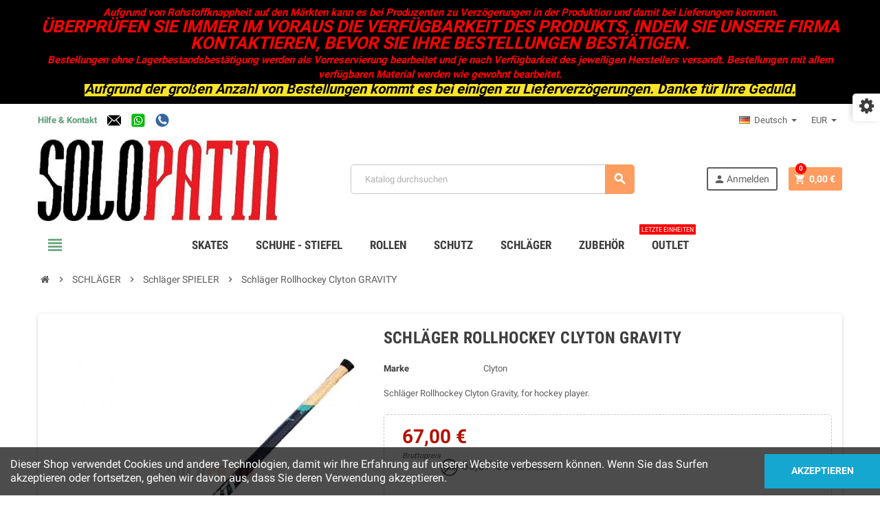

--- FILE ---
content_type: text/html; charset=utf-8
request_url: https://www.solopatin.com/de/module/zonemegamenu/menuDropdownContent
body_size: 1503
content:
{"1":"  <div class=\"dropdown-bgimage\" ><\/div>\n  <div class=\"dropdown-wrapper\">\n                  <div class=\"dropdown-content acontent-1 dd-2 \">\n                                    <div class=\"categories-grid\">\n                                  <div class=\"category-item\">\n  <!---->\n      <h5 class=\"category-title\"><a href=\"https:\/\/www.solopatin.com\/de\/6-skates\"><span>SKATES<\/span><\/a><\/h5>\n        <ul class=\"category-subs\">\n              <li>\n          <a href=\"https:\/\/www.solopatin.com\/de\/16-rollkunstlauf-komplett\"><span>ROLLKUNSTLAUF Komplett<\/span><\/a>\n        <\/li>\n              <li>\n          <a href=\"https:\/\/www.solopatin.com\/de\/167-dance-show-komplett\"><span>DANCE SHOW Komplett<\/span><\/a>\n        <\/li>\n              <li>\n          <a href=\"https:\/\/www.solopatin.com\/de\/168-komplett-pflicht\"><span>Komplett PFLICHT<\/span><\/a>\n        <\/li>\n              <li>\n          <a href=\"https:\/\/www.solopatin.com\/de\/17-rollschuhe-komplett\"><span>ROLLSCHUHE Komplett<\/span><\/a>\n        <\/li>\n              <li>\n          <a href=\"https:\/\/www.solopatin.com\/de\/164-in-line-komplett-set\"><span>IN LINE Komplett set<\/span><\/a>\n        <\/li>\n              <li>\n          <a href=\"https:\/\/www.solopatin.com\/de\/24-rollkunstlauf-gestelle\"><span>ROLLKUNSTLAUF Gestelle<\/span><\/a>\n        <\/li>\n              <li>\n          <a href=\"https:\/\/www.solopatin.com\/de\/25-tanz-gestelle\"><span>TANZ Gestelle<\/span><\/a>\n        <\/li>\n              <li>\n          <a href=\"https:\/\/www.solopatin.com\/de\/26-pflicht-gestelle\"><span>PFLICHT Gestelle<\/span><\/a>\n        <\/li>\n              <li>\n          <a href=\"https:\/\/www.solopatin.com\/de\/27-rollhockey-gestelle\"><span>ROLLHOCKEY Gestelle<\/span><\/a>\n        <\/li>\n              <li>\n          <a href=\"https:\/\/www.solopatin.com\/de\/28-rollhockey-torhuter-gestelle\"><span>Rollhockey TORH\u00dcTER Gestelle<\/span><\/a>\n        <\/li>\n              <li>\n          <a href=\"https:\/\/www.solopatin.com\/de\/152-in-line-gestelle\"><span>IN LINE Gestelle<\/span><\/a>\n        <\/li>\n              <li>\n          <a href=\"https:\/\/www.solopatin.com\/de\/129-roller-derby-gestelle\"><span>ROLLER DERBY Gestelle<\/span><\/a>\n        <\/li>\n              <li>\n          <a href=\"https:\/\/www.solopatin.com\/de\/29-ersatzteile-skates\"><span>ERSATZTEILE Skates<\/span><\/a>\n        <\/li>\n              <li>\n          <a href=\"https:\/\/www.solopatin.com\/de\/151-accessories-skates\"><span>ACCESSORIES Skates<\/span><\/a>\n        <\/li>\n          <\/ul>\n  <\/div>\n                              <\/div>\n            \n                  <\/div>\n            <\/div>\n","2":"  <div class=\"dropdown-bgimage\" ><\/div>\n  <div class=\"dropdown-wrapper\">\n                  <div class=\"dropdown-content acontent-1 dd-1 \">\n                                    <div class=\"categories-grid\">\n                                  <div class=\"category-item\">\n  <!---->\n      <h5 class=\"category-title\"><a href=\"https:\/\/www.solopatin.com\/de\/7-schuhe-stiefel\"><span>SCHUHE - STIEFEL<\/span><\/a><\/h5>\n        <ul class=\"category-subs\">\n              <li>\n          <a href=\"https:\/\/www.solopatin.com\/de\/31-rollkunstlauf-stiefel\"><span>ROLLKUNSTLAUF Stiefel<\/span><\/a>\n        <\/li>\n              <li>\n          <a href=\"https:\/\/www.solopatin.com\/de\/32-rollhockey-schuhe\"><span>ROLLHOCKEY Schuhe<\/span><\/a>\n        <\/li>\n              <li>\n          <a href=\"https:\/\/www.solopatin.com\/de\/130-roller-derby-schuhe\"><span>ROLLER DERBY Schuhe<\/span><\/a>\n        <\/li>\n              <li>\n          <a href=\"https:\/\/www.solopatin.com\/de\/33-ersatzteile-schuhe\"><span>ERSATZTEILE Schuhe<\/span><\/a>\n        <\/li>\n          <\/ul>\n  <\/div>\n                              <\/div>\n            \n                  <\/div>\n            <\/div>\n","3":"  <div class=\"dropdown-bgimage\" ><\/div>\n  <div class=\"dropdown-wrapper\">\n                  <div class=\"dropdown-content acontent-1 dd-3 \">\n                                    <div class=\"categories-grid\">\n                                  <div class=\"category-item\">\n  <!---->\n      <h5 class=\"category-title\"><a href=\"https:\/\/www.solopatin.com\/de\/8-rollen\"><span>ROLLEN<\/span><\/a><\/h5>\n        <ul class=\"category-subs\">\n              <li>\n          <a href=\"https:\/\/www.solopatin.com\/de\/35-kurlaufen-rollen\"><span>K\u00dcRLAUFEN Rollen<\/span><\/a>\n        <\/li>\n              <li>\n          <a href=\"https:\/\/www.solopatin.com\/de\/36-tanz-show-rollen\"><span>TANZ - SHOW Rollen<\/span><\/a>\n        <\/li>\n              <li>\n          <a href=\"https:\/\/www.solopatin.com\/de\/37-pflicht-rollen\"><span>PFLICHT Rollen<\/span><\/a>\n        <\/li>\n              <li>\n          <a href=\"https:\/\/www.solopatin.com\/de\/38-rollhockey-rollen\"><span>ROLLHOCKEY Rollen<\/span><\/a>\n        <\/li>\n              <li>\n          <a href=\"https:\/\/www.solopatin.com\/de\/39-rollhockey-torhuter-rollen\"><span>Rollhockey TORH\u00dcTER Rollen<\/span><\/a>\n        <\/li>\n              <li>\n          <a href=\"https:\/\/www.solopatin.com\/de\/40-strasse-rollen\"><span>STRASSE Rollen<\/span><\/a>\n        <\/li>\n              <li>\n          <a href=\"https:\/\/www.solopatin.com\/de\/131-roller-derby-rollen\"><span>ROLLER DERBY Rollen<\/span><\/a>\n        <\/li>\n              <li>\n          <a href=\"https:\/\/www.solopatin.com\/de\/155-inline-rollen\"><span>INLINE Rollen<\/span><\/a>\n        <\/li>\n              <li>\n          <a href=\"https:\/\/www.solopatin.com\/de\/134-ersatzteile-rollen\"><span>ERSATZTEILE Rollen<\/span><\/a>\n        <\/li>\n          <\/ul>\n  <\/div>\n                              <\/div>\n            \n                  <\/div>\n            <\/div>\n","4":"  <div class=\"dropdown-bgimage\" ><\/div>\n  <div class=\"dropdown-wrapper\">\n                  <div class=\"dropdown-content acontent-1 dd-4 \">\n                                    <div class=\"categories-grid\">\n                                  <div class=\"category-item\">\n  <!---->\n      <h5 class=\"category-title\"><a href=\"https:\/\/www.solopatin.com\/de\/9-schutz\"><span>SCHUTZ<\/span><\/a><\/h5>\n        <ul class=\"category-subs\">\n              <li>\n          <a href=\"https:\/\/www.solopatin.com\/de\/41-handshuhe-rollhockey\"><span>HANDSHUHE Rollhockey<\/span><\/a>\n        <\/li>\n              <li>\n          <a href=\"https:\/\/www.solopatin.com\/de\/42-knieschoner-rollhockey\"><span>KNIESCHONER Rollhockey<\/span><\/a>\n        <\/li>\n              <li>\n          <a href=\"https:\/\/www.solopatin.com\/de\/43-beinschoner-rollhockey\"><span>BEINSCHONER Rollhockey<\/span><\/a>\n        <\/li>\n              <li>\n          <a href=\"https:\/\/www.solopatin.com\/de\/44-okonomie-schutz-packs\"><span>\u00d6KONOMIE Schutz PACKS<\/span><\/a>\n        <\/li>\n              <li>\n          <a href=\"https:\/\/www.solopatin.com\/de\/45-helme-masken\"><span>HELME &amp; MASKEN<\/span><\/a>\n        <\/li>\n              <li>\n          <a href=\"https:\/\/www.solopatin.com\/de\/46-towartausrustung-rollhockey\"><span>TOWARTAUSR\u00dcSTUNG Rollhockey<\/span><\/a>\n        <\/li>\n              <li>\n          <a href=\"https:\/\/www.solopatin.com\/de\/47-verschiedenes-schutz\"><span>VERSCHIEDENES Schutz<\/span><\/a>\n        <\/li>\n          <\/ul>\n  <\/div>\n                              <\/div>\n            \n                  <\/div>\n            <\/div>\n","5":"  <div class=\"dropdown-bgimage\" ><\/div>\n  <div class=\"dropdown-wrapper\">\n                  <div class=\"dropdown-content acontent-1 dd-5 \">\n                                    <div class=\"categories-grid\">\n                                  <div class=\"category-item\">\n  <!---->\n      <h5 class=\"category-title\"><a href=\"https:\/\/www.solopatin.com\/de\/10-schlager\"><span>SCHL\u00c4GER<\/span><\/a><\/h5>\n        <ul class=\"category-subs\">\n              <li>\n          <a href=\"https:\/\/www.solopatin.com\/de\/13-schlager-spieler\"><span>Schl\u00e4ger SPIELER<\/span><\/a>\n        <\/li>\n              <li>\n          <a href=\"https:\/\/www.solopatin.com\/de\/14-schlager-torhuter\"><span>Schl\u00e4ger TORH\u00dcTER<\/span><\/a>\n        <\/li>\n              <li>\n          <a href=\"https:\/\/www.solopatin.com\/de\/15-zubehor-tapes-schlager\"><span>ZUBEH\u00d6R \/ TAPES Schl\u00e4ger<\/span><\/a>\n        <\/li>\n          <\/ul>\n  <\/div>\n                              <\/div>\n            \n                  <\/div>\n            <\/div>\n","6":"  <div class=\"dropdown-bgimage\" ><\/div>\n  <div class=\"dropdown-wrapper\">\n                  <div class=\"dropdown-content acontent-1 dd-6 \">\n                                    <div class=\"categories-grid\">\n                                  <div class=\"category-item\">\n  <!---->\n      <h5 class=\"category-title\"><a href=\"https:\/\/www.solopatin.com\/de\/11-zubehor\"><span>ZUBEH\u00d6R<\/span><\/a><\/h5>\n        <ul class=\"category-subs\">\n              <li>\n          <a href=\"https:\/\/www.solopatin.com\/de\/58-taschen-skate-bag\"><span>Taschen SKATE-BAG<\/span><\/a>\n        <\/li>\n              <li>\n          <a href=\"https:\/\/www.solopatin.com\/de\/59-taschen-trolley-rucksac\"><span>Taschen TROLLEY \/ RUCKSAC<\/span><\/a>\n        <\/li>\n              <li>\n          <a href=\"https:\/\/www.solopatin.com\/de\/60-schlagertaschen\"><span>SCHL\u00c4GERTASCHEN<\/span><\/a>\n        <\/li>\n              <li>\n          <a href=\"https:\/\/www.solopatin.com\/de\/124-taschen-rollen\"><span>Taschen ROLLEN<\/span><\/a>\n        <\/li>\n              <li>\n          <a href=\"https:\/\/www.solopatin.com\/de\/117-taschen-zuca\"><span>Taschen Z\u00dcCA<\/span><\/a>\n        <\/li>\n              <li>\n          <a href=\"https:\/\/www.solopatin.com\/de\/61-stopper-rollkunstlauf\"><span>STOPPER ROLLKUNSTLAUF<\/span><\/a>\n        <\/li>\n              <li>\n          <a href=\"https:\/\/www.solopatin.com\/de\/62-stopper-rollhockey\"><span>STOPPER ROLLHOCKEY<\/span><\/a>\n        <\/li>\n              <li>\n          <a href=\"https:\/\/www.solopatin.com\/de\/63-werkzeug-skates\"><span>WERKZEUG Skates<\/span><\/a>\n        <\/li>\n              <li>\n          <a href=\"https:\/\/www.solopatin.com\/de\/64-rollhockey-balle\"><span>Rollhockey B\u00c4LLE<\/span><\/a>\n        <\/li>\n              <li>\n          <a href=\"https:\/\/www.solopatin.com\/de\/65-kugellager-skates\"><span>KUGELLAGER Skates<\/span><\/a>\n        <\/li>\n              <li>\n          <a href=\"https:\/\/www.solopatin.com\/de\/66-textilien\"><span>TEXTILIEN<\/span><\/a>\n        <\/li>\n              <li>\n          <a href=\"https:\/\/www.solopatin.com\/de\/67-verschiedenes\"><span>VERSCHIEDENES<\/span><\/a>\n        <\/li>\n              <li>\n          <a href=\"https:\/\/www.solopatin.com\/de\/125-schmuck\"><span>SCHMUCK<\/span><\/a>\n        <\/li>\n              <li>\n          <a href=\"https:\/\/www.solopatin.com\/de\/150-spinners\"><span>SPINNERS<\/span><\/a>\n        <\/li>\n              <li>\n          <a href=\"https:\/\/www.solopatin.com\/de\/165-skate-protector\"><span>Skate PROTECTOR<\/span><\/a>\n        <\/li>\n          <\/ul>\n  <\/div>\n                              <\/div>\n            \n                  <\/div>\n            <\/div>\n","7":"  <div class=\"dropdown-bgimage\" style=\"background-image:url(https:\/\/www.solopatin.com\/modules\/zonemegamenu\/views\/img\/bg_images\/outlet_liquidacion_rebajas.gif);background-position:center center;\"><\/div>\n  <div class=\"dropdown-wrapper\">\n                  <div class=\"dropdown-content acontent-1 dd-7 \">\n                                    <div class=\"categories-grid\">\n                                  <div class=\"category-item\">\n  <!---->\n      <h5 class=\"category-title\"><a href=\"https:\/\/www.solopatin.com\/de\/126-outlet\"><span>OUTLET<\/span><\/a><\/h5>\n        <ul class=\"category-subs\">\n              <li>\n          <a href=\"https:\/\/www.solopatin.com\/de\/157-outlet-artistico\"><span>OUTLET ART\u00cdSTICO<\/span><\/a>\n        <\/li>\n              <li>\n          <a href=\"https:\/\/www.solopatin.com\/de\/158-outlet-hockey\"><span>OUTLET HOCKEY<\/span><\/a>\n        <\/li>\n              <li>\n          <a href=\"https:\/\/www.solopatin.com\/de\/159-outlet-in-line\"><span>OUTLET IN-LINE<\/span><\/a>\n        <\/li>\n          <\/ul>\n  <\/div>\n                              <\/div>\n            \n                  <\/div>\n            <\/div>\n"}

--- FILE ---
content_type: text/html; charset=utf-8
request_url: https://www.solopatin.com/de/module/zonethememanager/categoryTree
body_size: 3360
content:
<div class="sidebar-categories">
  <div class="category-tree sidebar-category-tree js-sidebar-categories">
    <ul>
          <li>
        <a href="https://www.solopatin.com/de/6-skates" title="SKATES" data-category-id="6"><span>SKATES</span></a>

                  <div class="collapse-icons js-collapse-trigger">
  <i class="material-icons add">&#xE145;</i>
  <i class="material-icons remove">&#xE15B;</i>
</div>
<div class="category-sub-menu js-sub-categories">
<ul>
    <li>
    <a href="https://www.solopatin.com/de/16-rollkunstlauf-komplett" title="ROLLKUNSTLAUF Komplett" data-category-id="16">ROLLKUNSTLAUF Komplett</a>
          <div class="collapse-icons js-collapse-trigger">
  <i class="material-icons add">&#xE145;</i>
  <i class="material-icons remove">&#xE15B;</i>
</div>
<div class="category-sub-menu js-sub-categories">
<ul>
    <li>
    <a href="https://www.solopatin.com/de/100-rollkunstlauf-skates-okonomisch" title="  0 € - 100 €" data-category-id="100">  0 € - 100 €</a>
      </li>
    <li>
    <a href="https://www.solopatin.com/de/101-rollkunstlauf-anfanger-skates" title="100 € - 150 €" data-category-id="101">100 € - 150 €</a>
      </li>
    <li>
    <a href="https://www.solopatin.com/de/104-rollkunstlauf-skates-Mittelstufe" title="150 € - 200 €" data-category-id="104">150 € - 200 €</a>
      </li>
    <li>
    <a href="https://www.solopatin.com/de/105-rollkunstlauf-skates-fortgeschrittene" title="200 € - 250 €" data-category-id="105">200 € - 250 €</a>
      </li>
    <li>
    <a href="https://www.solopatin.com/de/106-rollkunstlauf-skates-vorgeWettkampfniveau" title="250 € - 300 €" data-category-id="106">250 € - 300 €</a>
      </li>
    <li>
    <a href="https://www.solopatin.com/de/156-competition" title="Compétition" data-category-id="156">Compétition</a>
      </li>
    <li>
    <a href="https://www.solopatin.com/de/107-haute-competition" title="Haute compétition" data-category-id="107">Haute compétition</a>
      </li>
  </ul>
</div>


      </li>
    <li>
    <a href="https://www.solopatin.com/de/167-dance-show-komplett" title="DANCE SHOW Komplett" data-category-id="167">DANCE SHOW Komplett</a>
      </li>
    <li>
    <a href="https://www.solopatin.com/de/168-komplett-pflicht" title="Komplett PFLICHT" data-category-id="168">Komplett PFLICHT</a>
      </li>
    <li>
    <a href="https://www.solopatin.com/de/17-rollschuhe-komplett" title="ROLLSCHUHE Komplett" data-category-id="17">ROLLSCHUHE Komplett</a>
          <div class="collapse-icons js-collapse-trigger">
  <i class="material-icons add">&#xE145;</i>
  <i class="material-icons remove">&#xE15B;</i>
</div>
<div class="category-sub-menu js-sub-categories">
<ul>
    <li>
    <a href="https://www.solopatin.com/de/108-0-150-" title="0 € - 150 €" data-category-id="108">0 € - 150 €</a>
      </li>
    <li>
    <a href="https://www.solopatin.com/de/110-rollhockey-mittelstufe" title="150 € - 200 €" data-category-id="110">150 € - 200 €</a>
      </li>
    <li>
    <a href="https://www.solopatin.com/de/111-rollhockey-Fortgeschrittene" title="200 € - 250 €" data-category-id="111">200 € - 250 €</a>
      </li>
    <li>
    <a href="https://www.solopatin.com/de/112-rollhockey-erste-wettkampfe" title="250 € - 300 €" data-category-id="112">250 € - 300 €</a>
      </li>
    <li>
    <a href="https://www.solopatin.com/de/113-rollhockey-wettkampfrollschuh" title="300 € - 350 €" data-category-id="113">300 € - 350 €</a>
      </li>
    <li>
    <a href="https://www.solopatin.com/de/114-rollhockey-professional" title="350 € - 400 €" data-category-id="114">350 € - 400 €</a>
      </li>
    <li>
    <a href="https://www.solopatin.com/de/115-rollhockey-professional" title="+ 400 €" data-category-id="115">+ 400 €</a>
      </li>
  </ul>
</div>


      </li>
    <li>
    <a href="https://www.solopatin.com/de/164-in-line-komplett-set" title="IN LINE Komplett set" data-category-id="164">IN LINE Komplett set</a>
      </li>
    <li>
    <a href="https://www.solopatin.com/de/24-rollkunstlauf-gestelle" title="ROLLKUNSTLAUF Gestelle" data-category-id="24">ROLLKUNSTLAUF Gestelle</a>
      </li>
    <li>
    <a href="https://www.solopatin.com/de/25-tanz-gestelle" title="TANZ Gestelle" data-category-id="25">TANZ Gestelle</a>
      </li>
    <li>
    <a href="https://www.solopatin.com/de/26-pflicht-gestelle" title="PFLICHT Gestelle" data-category-id="26">PFLICHT Gestelle</a>
      </li>
    <li>
    <a href="https://www.solopatin.com/de/27-rollhockey-gestelle" title="ROLLHOCKEY Gestelle" data-category-id="27">ROLLHOCKEY Gestelle</a>
      </li>
    <li>
    <a href="https://www.solopatin.com/de/28-rollhockey-torhuter-gestelle" title="Rollhockey TORHÜTER Gestelle" data-category-id="28">Rollhockey TORHÜTER Gestelle</a>
      </li>
    <li>
    <a href="https://www.solopatin.com/de/152-in-line-gestelle" title="IN LINE Gestelle" data-category-id="152">IN LINE Gestelle</a>
      </li>
    <li>
    <a href="https://www.solopatin.com/de/129-roller-derby-gestelle" title="ROLLER DERBY Gestelle" data-category-id="129">ROLLER DERBY Gestelle</a>
      </li>
    <li>
    <a href="https://www.solopatin.com/de/29-ersatzteile-skates" title="ERSATZTEILE Skates" data-category-id="29">ERSATZTEILE Skates</a>
          <div class="collapse-icons js-collapse-trigger">
  <i class="material-icons add">&#xE145;</i>
  <i class="material-icons remove">&#xE15B;</i>
</div>
<div class="category-sub-menu js-sub-categories">
<ul>
    <li>
    <a href="https://www.solopatin.com/de/72-ersatzteile-boiani" title="Ersatzteile BOIANI" data-category-id="72">Ersatzteile BOIANI</a>
          <div class="collapse-icons js-collapse-trigger">
  <i class="material-icons add">&#xE145;</i>
  <i class="material-icons remove">&#xE15B;</i>
</div>
<div class="category-sub-menu js-sub-categories">
<ul>
    <li>
    <a href="https://www.solopatin.com/de/93-gestelle-boiani-star-rk" title="Gestelle Boiani STAR RK" data-category-id="93">Gestelle Boiani STAR RK</a>
      </li>
    <li>
    <a href="https://www.solopatin.com/de/94-gestelle-boiani-star-b1" title="Gestelle Boiani STAR B1" data-category-id="94">Gestelle Boiani STAR B1</a>
      </li>
  </ul>
</div>


      </li>
    <li>
    <a href="https://www.solopatin.com/de/73-ersatzteile-reno" title="Ersatzteile RENO" data-category-id="73">Ersatzteile RENO</a>
          <div class="collapse-icons js-collapse-trigger">
  <i class="material-icons add">&#xE145;</i>
  <i class="material-icons remove">&#xE15B;</i>
</div>
<div class="category-sub-menu js-sub-categories">
<ul>
    <li>
    <a href="https://www.solopatin.com/de/132-gestelle-aluminium-reno-r1" title="Gestelle Aluminium Reno R1" data-category-id="132">Gestelle Aluminium Reno R1</a>
      </li>
    <li>
    <a href="https://www.solopatin.com/de/116-gestelle-aluminium-reno-r2" title="Gestelle Aluminium Reno R2" data-category-id="116">Gestelle Aluminium Reno R2</a>
      </li>
    <li>
    <a href="https://www.solopatin.com/de/133-gestelle-aluminium-reno-ae-r3" title="Gestelle Aluminium Reno AE R3" data-category-id="133">Gestelle Aluminium Reno AE R3</a>
      </li>
  </ul>
</div>


      </li>
    <li>
    <a href="https://www.solopatin.com/de/74-ersatzteile-roll-line" title="Ersatzteile ROLL-LINE" data-category-id="74">Ersatzteile ROLL-LINE</a>
          <div class="collapse-icons js-collapse-trigger">
  <i class="material-icons add">&#xE145;</i>
  <i class="material-icons remove">&#xE15B;</i>
</div>
<div class="category-sub-menu js-sub-categories">
<ul>
    <li>
    <a href="https://www.solopatin.com/de/78-gestelle-roll-line-mirage-ii" title="Gestelle Roll-Line MIRAGE II" data-category-id="78">Gestelle Roll-Line MIRAGE II</a>
      </li>
    <li>
    <a href="https://www.solopatin.com/de/79-gestele-roll-line-variant-f" title="Gestele Roll-Line VARIANT F" data-category-id="79">Gestele Roll-Line VARIANT F</a>
      </li>
    <li>
    <a href="https://www.solopatin.com/de/81-gestelle-roll-line-variant-m" title="Gestelle Roll-Line VARIANT M" data-category-id="81">Gestelle Roll-Line VARIANT M</a>
      </li>
    <li>
    <a href="https://www.solopatin.com/de/154-gestelle-roll-line-variant-c" title="Gestelle Roll-Line VARIANT C" data-category-id="154">Gestelle Roll-Line VARIANT C</a>
      </li>
    <li>
    <a href="https://www.solopatin.com/de/82-gestelle-roll-line-mariner-cup" title="Gestelle Roll-Line MARINER CUP" data-category-id="82">Gestelle Roll-Line MARINER CUP</a>
      </li>
    <li>
    <a href="https://www.solopatin.com/de/83-gestelle-roll-line-mistral" title="Gestelle Roll-Line MISTRAL" data-category-id="83">Gestelle Roll-Line MISTRAL</a>
      </li>
    <li>
    <a href="https://www.solopatin.com/de/86-gestelle-roll-line-matrix" title="Gestelle Roll-Line MATRIX" data-category-id="86">Gestelle Roll-Line MATRIX</a>
      </li>
    <li>
    <a href="https://www.solopatin.com/de/88-gestelle-roll-line-evo" title="Gestelle Roll-Line EVO" data-category-id="88">Gestelle Roll-Line EVO</a>
      </li>
    <li>
    <a href="https://www.solopatin.com/de/89-gestelle-roll-line-saturno" title="Gestelle Roll-Line SATURNO" data-category-id="89">Gestelle Roll-Line SATURNO</a>
      </li>
    <li>
    <a href="https://www.solopatin.com/de/90-gestelle-roll-line-giotto" title="Gestelle Roll-Line GIOTTO" data-category-id="90">Gestelle Roll-Line GIOTTO</a>
      </li>
    <li>
    <a href="https://www.solopatin.com/de/91-gestelle-roll-line-spin" title="Gestelle Roll-Line SPIN" data-category-id="91">Gestelle Roll-Line SPIN</a>
      </li>
    <li>
    <a href="https://www.solopatin.com/de/92-gestelle-roll-line-dance" title="Gestelle Roll-Line DANCE" data-category-id="92">Gestelle Roll-Line DANCE</a>
      </li>
    <li>
    <a href="https://www.solopatin.com/de/160-gestelle-roll-line-blaster" title="Gestelle Roll-Line BLASTER" data-category-id="160">Gestelle Roll-Line BLASTER</a>
      </li>
    <li>
    <a href="https://www.solopatin.com/de/163-gestelle-roll-line-linea" title="Gestelle Roll-Line LINEA" data-category-id="163">Gestelle Roll-Line LINEA</a>
      </li>
  </ul>
</div>


      </li>
    <li>
    <a href="https://www.solopatin.com/de/75-ersatzteile-skater" title="Ersatzteile SKATER" data-category-id="75">Ersatzteile SKATER</a>
          <div class="collapse-icons js-collapse-trigger">
  <i class="material-icons add">&#xE145;</i>
  <i class="material-icons remove">&#xE15B;</i>
</div>
<div class="category-sub-menu js-sub-categories">
<ul>
    <li>
    <a href="https://www.solopatin.com/de/95-gestelle-skater-spieler" title="Gestelle Skater SPIELER" data-category-id="95">Gestelle Skater SPIELER</a>
      </li>
    <li>
    <a href="https://www.solopatin.com/de/96-gestelle-skater-torhuter" title="Gestelle Skater TORHÜTER" data-category-id="96">Gestelle Skater TORHÜTER</a>
      </li>
  </ul>
</div>


      </li>
    <li>
    <a href="https://www.solopatin.com/de/76-ersatzteile-star" title="Ersatzteile STAR" data-category-id="76">Ersatzteile STAR</a>
          <div class="collapse-icons js-collapse-trigger">
  <i class="material-icons add">&#xE145;</i>
  <i class="material-icons remove">&#xE15B;</i>
</div>
<div class="category-sub-menu js-sub-categories">
<ul>
    <li>
    <a href="https://www.solopatin.com/de/97-gestelle-star-b1" title="Gestelle Star B1" data-category-id="97">Gestelle Star B1</a>
      </li>
  </ul>
</div>


      </li>
  </ul>
</div>


      </li>
    <li>
    <a href="https://www.solopatin.com/de/151-accessories-skates" title="ACCESSORIES Skates" data-category-id="151">ACCESSORIES Skates</a>
      </li>
  </ul>
</div>


              </li>
          <li>
        <a href="https://www.solopatin.com/de/7-schuhe-stiefel" title="SCHUHE - STIEFEL" data-category-id="7"><span>SCHUHE - STIEFEL</span></a>

                  <div class="collapse-icons js-collapse-trigger">
  <i class="material-icons add">&#xE145;</i>
  <i class="material-icons remove">&#xE15B;</i>
</div>
<div class="category-sub-menu js-sub-categories">
<ul>
    <li>
    <a href="https://www.solopatin.com/de/31-rollkunstlauf-stiefel" title="ROLLKUNSTLAUF Stiefel" data-category-id="31">ROLLKUNSTLAUF Stiefel</a>
      </li>
    <li>
    <a href="https://www.solopatin.com/de/32-rollhockey-schuhe" title="ROLLHOCKEY Schuhe" data-category-id="32">ROLLHOCKEY Schuhe</a>
      </li>
    <li>
    <a href="https://www.solopatin.com/de/130-roller-derby-schuhe" title="ROLLER DERBY Schuhe" data-category-id="130">ROLLER DERBY Schuhe</a>
      </li>
    <li>
    <a href="https://www.solopatin.com/de/33-ersatzteile-schuhe" title="ERSATZTEILE Schuhe" data-category-id="33">ERSATZTEILE Schuhe</a>
      </li>
  </ul>
</div>


              </li>
          <li>
        <a href="https://www.solopatin.com/de/8-rollen" title="ROLLEN" data-category-id="8"><span>ROLLEN</span></a>

                  <div class="collapse-icons js-collapse-trigger">
  <i class="material-icons add">&#xE145;</i>
  <i class="material-icons remove">&#xE15B;</i>
</div>
<div class="category-sub-menu js-sub-categories">
<ul>
    <li>
    <a href="https://www.solopatin.com/de/35-kurlaufen-rollen" title="KÜRLAUFEN Rollen" data-category-id="35">KÜRLAUFEN Rollen</a>
      </li>
    <li>
    <a href="https://www.solopatin.com/de/36-tanz-show-rollen" title="TANZ - SHOW Rollen" data-category-id="36">TANZ - SHOW Rollen</a>
      </li>
    <li>
    <a href="https://www.solopatin.com/de/37-pflicht-rollen" title="PFLICHT Rollen" data-category-id="37">PFLICHT Rollen</a>
      </li>
    <li>
    <a href="https://www.solopatin.com/de/38-rollhockey-rollen" title="ROLLHOCKEY Rollen" data-category-id="38">ROLLHOCKEY Rollen</a>
      </li>
    <li>
    <a href="https://www.solopatin.com/de/39-rollhockey-torhuter-rollen" title="Rollhockey TORHÜTER Rollen" data-category-id="39">Rollhockey TORHÜTER Rollen</a>
      </li>
    <li>
    <a href="https://www.solopatin.com/de/40-strasse-rollen" title="STRASSE Rollen" data-category-id="40">STRASSE Rollen</a>
      </li>
    <li>
    <a href="https://www.solopatin.com/de/131-roller-derby-rollen" title="ROLLER DERBY Rollen" data-category-id="131">ROLLER DERBY Rollen</a>
      </li>
    <li>
    <a href="https://www.solopatin.com/de/155-inline-rollen" title="INLINE Rollen" data-category-id="155">INLINE Rollen</a>
      </li>
    <li>
    <a href="https://www.solopatin.com/de/134-ersatzteile-rollen" title="ERSATZTEILE Rollen" data-category-id="134">ERSATZTEILE Rollen</a>
      </li>
  </ul>
</div>


              </li>
          <li>
        <a href="https://www.solopatin.com/de/9-schutz" title="SCHUTZ" data-category-id="9"><span>SCHUTZ</span></a>

                  <div class="collapse-icons js-collapse-trigger">
  <i class="material-icons add">&#xE145;</i>
  <i class="material-icons remove">&#xE15B;</i>
</div>
<div class="category-sub-menu js-sub-categories">
<ul>
    <li>
    <a href="https://www.solopatin.com/de/41-handshuhe-rollhockey" title="HANDSHUHE Rollhockey" data-category-id="41">HANDSHUHE Rollhockey</a>
      </li>
    <li>
    <a href="https://www.solopatin.com/de/42-knieschoner-rollhockey" title="KNIESCHONER Rollhockey" data-category-id="42">KNIESCHONER Rollhockey</a>
      </li>
    <li>
    <a href="https://www.solopatin.com/de/43-beinschoner-rollhockey" title="BEINSCHONER Rollhockey" data-category-id="43">BEINSCHONER Rollhockey</a>
      </li>
    <li>
    <a href="https://www.solopatin.com/de/44-okonomie-schutz-packs" title="ÖKONOMIE Schutz PACKS" data-category-id="44">ÖKONOMIE Schutz PACKS</a>
      </li>
    <li>
    <a href="https://www.solopatin.com/de/45-helme-masken" title="HELME &amp; MASKEN" data-category-id="45">HELME &amp; MASKEN</a>
      </li>
    <li>
    <a href="https://www.solopatin.com/de/46-towartausrustung-rollhockey" title="TOWARTAUSRÜSTUNG Rollhockey" data-category-id="46">TOWARTAUSRÜSTUNG Rollhockey</a>
          <div class="collapse-icons js-collapse-trigger">
  <i class="material-icons add">&#xE145;</i>
  <i class="material-icons remove">&#xE15B;</i>
</div>
<div class="category-sub-menu js-sub-categories">
<ul>
    <li>
    <a href="https://www.solopatin.com/de/48-torhuter-handshuhe" title="Torhüter HANDSHUHE" data-category-id="48">Torhüter HANDSHUHE</a>
      </li>
    <li>
    <a href="https://www.solopatin.com/de/49-torhuter-beinschoner" title="Torhüter BEINSCHONER" data-category-id="49">Torhüter BEINSCHONER</a>
      </li>
    <li>
    <a href="https://www.solopatin.com/de/50-towart-schutz" title="Towart SCHUTZ" data-category-id="50">Towart SCHUTZ</a>
      </li>
  </ul>
</div>


      </li>
    <li>
    <a href="https://www.solopatin.com/de/47-verschiedenes-schutz" title="VERSCHIEDENES Schutz" data-category-id="47">VERSCHIEDENES Schutz</a>
      </li>
  </ul>
</div>


              </li>
          <li>
        <a href="https://www.solopatin.com/de/10-schlager" title="SCHLÄGER" data-category-id="10"><span>SCHLÄGER</span></a>

                  <div class="collapse-icons js-collapse-trigger">
  <i class="material-icons add">&#xE145;</i>
  <i class="material-icons remove">&#xE15B;</i>
</div>
<div class="category-sub-menu js-sub-categories">
<ul>
    <li>
    <a href="https://www.solopatin.com/de/13-schlager-spieler" title="Schläger SPIELER" data-category-id="13">Schläger SPIELER</a>
      </li>
    <li>
    <a href="https://www.solopatin.com/de/14-schlager-torhuter" title="Schläger TORHÜTER" data-category-id="14">Schläger TORHÜTER</a>
      </li>
    <li>
    <a href="https://www.solopatin.com/de/15-zubehor-tapes-schlager" title="ZUBEHÖR / TAPES Schläger" data-category-id="15">ZUBEHÖR / TAPES Schläger</a>
      </li>
  </ul>
</div>


              </li>
          <li>
        <a href="https://www.solopatin.com/de/11-zubehor" title="ZUBEHÖR" data-category-id="11"><span>ZUBEHÖR</span></a>

                  <div class="collapse-icons js-collapse-trigger">
  <i class="material-icons add">&#xE145;</i>
  <i class="material-icons remove">&#xE15B;</i>
</div>
<div class="category-sub-menu js-sub-categories">
<ul>
    <li>
    <a href="https://www.solopatin.com/de/58-taschen-skate-bag" title="Taschen SKATE-BAG" data-category-id="58">Taschen SKATE-BAG</a>
      </li>
    <li>
    <a href="https://www.solopatin.com/de/59-taschen-trolley-rucksac" title="Taschen TROLLEY / RUCKSAC" data-category-id="59">Taschen TROLLEY / RUCKSAC</a>
      </li>
    <li>
    <a href="https://www.solopatin.com/de/60-schlagertaschen" title="SCHLÄGERTASCHEN" data-category-id="60">SCHLÄGERTASCHEN</a>
      </li>
    <li>
    <a href="https://www.solopatin.com/de/124-taschen-rollen" title="Taschen ROLLEN" data-category-id="124">Taschen ROLLEN</a>
      </li>
    <li>
    <a href="https://www.solopatin.com/de/117-taschen-zuca" title="Taschen ZÜCA" data-category-id="117">Taschen ZÜCA</a>
          <div class="collapse-icons js-collapse-trigger">
  <i class="material-icons add">&#xE145;</i>
  <i class="material-icons remove">&#xE15B;</i>
</div>
<div class="category-sub-menu js-sub-categories">
<ul>
    <li>
    <a href="https://www.solopatin.com/de/118-zuca-sport-lifestyle" title="Züca SPORT &amp; LIFESTYLE" data-category-id="118">Züca SPORT &amp; LIFESTYLE</a>
      </li>
    <li>
    <a href="https://www.solopatin.com/de/119-zuca-artist" title="Züca ARTIST" data-category-id="119">Züca ARTIST</a>
      </li>
    <li>
    <a href="https://www.solopatin.com/de/122-zuca-travel" title="Züca TRAVEL" data-category-id="122">Züca TRAVEL</a>
      </li>
    <li>
    <a href="https://www.solopatin.com/de/123-zuca-accessories" title="Züca ACCESSORIES" data-category-id="123">Züca ACCESSORIES</a>
      </li>
  </ul>
</div>


      </li>
    <li>
    <a href="https://www.solopatin.com/de/61-stopper-rollkunstlauf" title="STOPPER ROLLKUNSTLAUF" data-category-id="61">STOPPER ROLLKUNSTLAUF</a>
      </li>
    <li>
    <a href="https://www.solopatin.com/de/62-stopper-rollhockey" title="STOPPER ROLLHOCKEY" data-category-id="62">STOPPER ROLLHOCKEY</a>
      </li>
    <li>
    <a href="https://www.solopatin.com/de/63-werkzeug-skates" title="WERKZEUG Skates" data-category-id="63">WERKZEUG Skates</a>
      </li>
    <li>
    <a href="https://www.solopatin.com/de/64-rollhockey-balle" title="Rollhockey BÄLLE" data-category-id="64">Rollhockey BÄLLE</a>
      </li>
    <li>
    <a href="https://www.solopatin.com/de/65-kugellager-skates" title="KUGELLAGER Skates" data-category-id="65">KUGELLAGER Skates</a>
          <div class="collapse-icons js-collapse-trigger">
  <i class="material-icons add">&#xE145;</i>
  <i class="material-icons remove">&#xE15B;</i>
</div>
<div class="category-sub-menu js-sub-categories">
<ul>
    <li>
    <a href="https://www.solopatin.com/de/135-kugellager-x1-uni" title="KUGELLAGER x1 UNI" data-category-id="135">KUGELLAGER x1 UNI</a>
      </li>
    <li>
    <a href="https://www.solopatin.com/de/136-kugellager-x1-set-x16-units" title="KUGELLAGER x1 SET (x16 units)" data-category-id="136">KUGELLAGER x1 SET (x16 units)</a>
      </li>
    <li>
    <a href="https://www.solopatin.com/de/146-ersatzteile-kugellager" title="ERSATZTEILE Kugellager" data-category-id="146">ERSATZTEILE Kugellager</a>
      </li>
  </ul>
</div>


      </li>
    <li>
    <a href="https://www.solopatin.com/de/66-textilien" title="TEXTILIEN" data-category-id="66">TEXTILIEN</a>
          <div class="collapse-icons js-collapse-trigger">
  <i class="material-icons add">&#xE145;</i>
  <i class="material-icons remove">&#xE15B;</i>
</div>
<div class="category-sub-menu js-sub-categories">
<ul>
    <li>
    <a href="https://www.solopatin.com/de/139-boxer-slips" title="BOXER / SLIPS" data-category-id="139">BOXER / SLIPS</a>
      </li>
    <li>
    <a href="https://www.solopatin.com/de/169-bandana-hals-kopf" title="BANDANA HALS KOPF" data-category-id="169">BANDANA HALS KOPF</a>
      </li>
    <li>
    <a href="https://www.solopatin.com/de/141-schnursenkel" title="SCHNÜRSENKEL" data-category-id="141">SCHNÜRSENKEL</a>
      </li>
    <li>
    <a href="https://www.solopatin.com/de/142-socken" title="SOCKEN" data-category-id="142">SOCKEN</a>
      </li>
    <li>
    <a href="https://www.solopatin.com/de/143-handschuhe" title="HANDSCHUHE" data-category-id="143">HANDSCHUHE</a>
      </li>
    <li>
    <a href="https://www.solopatin.com/de/144-kompressionen" title="KOMPRESSIONEN" data-category-id="144">KOMPRESSIONEN</a>
      </li>
    <li>
    <a href="https://www.solopatin.com/de/145-stiefelschoner-strumpfhose" title="STIEFELSCHONER / STRUMPFHOSE" data-category-id="145">STIEFELSCHONER / STRUMPFHOSE</a>
      </li>
    <li>
    <a href="https://www.solopatin.com/de/147-towel" title="TOWEL" data-category-id="147">TOWEL</a>
      </li>
    <li>
    <a href="https://www.solopatin.com/de/148-t-shirt" title="T-SHIRT" data-category-id="148">T-SHIRT</a>
      </li>
    <li>
    <a href="https://www.solopatin.com/de/149-hose" title="HOSE" data-category-id="149">HOSE</a>
      </li>
  </ul>
</div>


      </li>
    <li>
    <a href="https://www.solopatin.com/de/67-verschiedenes" title="VERSCHIEDENES" data-category-id="67">VERSCHIEDENES</a>
      </li>
    <li>
    <a href="https://www.solopatin.com/de/125-schmuck" title="SCHMUCK" data-category-id="125">SCHMUCK</a>
      </li>
    <li>
    <a href="https://www.solopatin.com/de/150-spinners" title="SPINNERS" data-category-id="150">SPINNERS</a>
      </li>
    <li>
    <a href="https://www.solopatin.com/de/165-skate-protector" title="Skate PROTECTOR" data-category-id="165">Skate PROTECTOR</a>
      </li>
  </ul>
</div>


              </li>
          <li>
        <a href="https://www.solopatin.com/de/126-outlet" title="OUTLET" data-category-id="126"><span>OUTLET</span></a>

                  <div class="collapse-icons js-collapse-trigger">
  <i class="material-icons add">&#xE145;</i>
  <i class="material-icons remove">&#xE15B;</i>
</div>
<div class="category-sub-menu js-sub-categories">
<ul>
    <li>
    <a href="https://www.solopatin.com/de/157-outlet-artistico" title="OUTLET ARTÍSTICO" data-category-id="157">OUTLET ARTÍSTICO</a>
      </li>
    <li>
    <a href="https://www.solopatin.com/de/158-outlet-hockey" title="OUTLET HOCKEY" data-category-id="158">OUTLET HOCKEY</a>
      </li>
    <li>
    <a href="https://www.solopatin.com/de/159-outlet-in-line" title="OUTLET IN-LINE" data-category-id="159">OUTLET IN-LINE</a>
      </li>
  </ul>
</div>


              </li>
        </ul>
  </div>
</div>


--- FILE ---
content_type: text/html; charset=utf-8
request_url: https://www.solopatin.com/de/module/zonepopupnewsletter/modalNewsletter
body_size: 1060
content:
<div id="aone-popup-newsletter-modal" class="modal fade" tabindex="-1" role="dialog" aria-hidden="true" data-hidepopup-time="15">
  <div class="modal-dialog" role="document" style="max-width: 366px;">
    <div class="modal-content">
      <div class="modal-body">
        <div class="aone-popupnewsletter" style="min-height:400px;">
          <button type="button" class="close" data-dismiss="modal" aria-label="Close">
            <i class="material-icons">close</i>
          </button>

          <div class="popup-background" style="background-color:#b3dad3; background-image:url('https://www.solopatin.com/modules/zonepopupnewsletter/views/img/bgImages/');"></div>
          <div class="popup-content">
            <div class="clearfix newsletter-content">
              <p style="font-size: 20px; text-align: center;"><strong>PROMOTIONS WIE DIESES NICHT PASSIEREN</strong></p>
<p style="font-size: 20px; text-align: center;"><strong>¡ERHALTEN SIE UNSERE GEHEIMNISSE!</strong></p>
<p style="text-align: center;">¡¡¡ Melden Sie sich kostenlos bei SOLOPATIN an !!! Um unsere geheimen Angebote zu erhalten -10% -30% -50%</p>
<p style="text-align: center;">Wir aktualisieren ständig unsere Produkte und Preise.</p>
            </div>
            <div class="newsletter-form js-popup-newsletter-form" data-ajax-submit-url="https://www.solopatin.com/de/module/zonepopupnewsletter/subscribe">
              <div class="block-newsletter js-emailsubscription">
  <h4>Newsletter</h4>

  <form action="https://www.solopatin.com/de/module/zonepopupnewsletter/modalNewsletter#footer" method="post" class="js-subscription-form">
    <div class="newsletter-form">
      <div class="input-wrapper">
        <input
          name="email"
          type="email"
          value=""
          class="form-control"
          placeholder="Ihre E-Mail-Adresse"
        >
        <span class="input-btn">
          <button type="submit" name="submitNewsletter" class="btn btn-primary d-none d-lg-inline-block">
            <i class="fa fa-envelope-o"></i> Abonnieren
          </button>
          <button type="submit" name="submitNewsletter" class="btn btn-primary d-inline-block d-lg-none">
            <i class="fa fa-envelope-o"></i> OK
          </button>
        </span>
      </div>
      <input type="hidden" name="action" value="0">
    </div>

    <div class="newsletter-message">
                        <p class="conditons">Sie können Ihr Einverständnis jederzeit widerrufen. Unsere Kontaktinformationen finden Sie u. a. in der Datenschutzerklärung.</p>
                  </div>

          
      </form>
</div>

            </div>
          </div>
          <div class="noshow">
            <a href="#no-thanks" class="js-newsletter-nothanks" rel="nofollow"><i class="fa fa-minus-circle"></i>Dieses Popup nicht mehr anzeigen.</a>
          </div>
        </div>
      </div>
    </div>
  </div>
</div>


--- FILE ---
content_type: text/html; charset=utf-8
request_url: https://www.solopatin.com/de/module/zonecolorsfonts/preview
body_size: 3660
content:
<div id="js-colorsLivePreview">
  <div class="live-preview-title">Preview Colors</div>

  <div class="live-preview-boxed-wide js-boxedWide">
    <a href="#" class="js-previewBoxed">Boxed</a>
    <a href="#" class="js-previewWide active">Wide</a>
    <span class="style">
      <span class="boxed_bg_css js-boxedBackgroundCSS">body { background-color: #3b3b3b;}</span>
      <span class="preview"></span>
    </span>
  </div>

  <div class="live-preview-special-style js-specialStyle">
    <div class="custom-checkbox-wrapper">
      <label>Disable Border Radius</label>
      <span class="custom-radio">
        <input type="checkbox" name="disable_border_radius">
        <span class="ps-shown-by-js"><i class="material-icons check-icon">&#xE5CA;</i></span>
      </span>
    </div>
    <div class="custom-checkbox-wrapper">
      <label>Disable Box Shadow</label>
      <span class="custom-radio">
        <input type="checkbox" name="disable_box_shadow">
        <span class="ps-shown-by-js"><i class="material-icons check-icon">&#xE5CA;</i></span>
      </span>
    </div>
    <div class="custom-checkbox-wrapper">
      <label>Background for Block Title</label>
      <span class="custom-radio">
        <input type="checkbox" name="background_block_title">
        <span class="ps-shown-by-js"><i class="material-icons check-icon">&#xE5CA;</i></span>
      </span>
    </div>
  </div>

    	<div class="live-preview-wrapper">
      <p class="hint">Pick a color, then click OK</p>

              <div class="acolor js-color color_text">
          <label title="" data-toggle="tooltip" data-placement="top">Text Color</label>
          <div class="color-pick js-colorPicker color_text" style="background-color: #5d5d5d;" data-color="#5d5d5d"></div>
                      <span class="style">
              <span class="selector">pre, .form-control, .form-control:focus, .input-group-text, .custom-select, .custom-file-label, .custom-file-label:after, body, .btn-teriary, .btn.btn-teriary, .ui-autocomplete.ui-menu .ui-menu-item a, .dropdown select, .dropdown-item, .aone-popupnewsletter</span>
              <span class="property">color: </span>
              <span class="preview"></span>
            </span>
                      <span class="style">
              <span class="selector">select.form-control:focus::-ms-value, .custom-select:focus::-ms-value</span>
              <span class="property">color: </span>
              <span class="preview"></span>
            </span>
                  </div>
              <div class="acolor js-color color_text_bold">
          <label title="" data-toggle="tooltip" data-placement="top">Bold Text Color</label>
          <div class="color-pick js-colorPicker color_text_bold" style="background-color: #3d3d3d;" data-color="#3d3d3d"></div>
                      <span class="style">
              <span class="selector">.btn-secondary, .btn-secondary.disabled, .btn-secondary:disabled, .btn-outline-secondary:hover, .btn-outline-secondary:not(:disabled):not(.disabled):active, .btn-outline-secondary:not(:disabled):not(.disabled).active, .show &gt; .btn-outline-secondary.dropdown-toggle, .badge-secondary, .bg-secondary, .btn.btn-secondary, .btn.btn-secondary.disabled, .btn.btn-secondary:disabled</span>
              <span class="property">background-color: </span>
              <span class="preview"></span>
            </span>
                      <span class="style">
              <span class="selector">.btn-secondary, .btn-secondary.disabled, .btn-secondary:disabled, .btn-outline-secondary, .btn-outline-secondary:hover, .btn-outline-secondary:not(:disabled):not(.disabled):active, .btn-outline-secondary:not(:disabled):not(.disabled).active, .show &gt; .btn-outline-secondary.dropdown-toggle, .border-secondary</span>
              <span class="property">border-color: </span>
              <span class="preview"></span>
            </span>
                      <span class="style">
              <span class="selector">.btn-outline-secondary, .btn-outline-secondary.disabled, .btn-outline-secondary:disabled, .text-secondary, h1, h2, h3, h4, h5, h6, .h1, .h2, .h3, .h4, .h5, .h6, .title-block, .column-title, .typo .column-title, .column-title a, .typo .column-title a, .page-heading, .page-subheading, .nav-tabs .nav-item .nav-link.active:focus, .nav-tabs .nav-item .nav-link.active:hover, .aone-tabs .dot-line-tabs .dot-line, label, .label, .nav-item .nav-link, .nav-item .nav-link.active, .product-name, .product-accordions .panel .panel-heading .panel-title a, .anav-top .amenu-link, #footer .footer-main h2, #footer .footer-main h3, #footer .footer-main h4, .banner1 span:not(.btn)</span>
              <span class="property">color: </span>
              <span class="preview"></span>
            </span>
                      <span class="style">
              <span class="selector">.btn-secondary:hover, .btn.btn-secondary:hover, .btn-secondary:not(:disabled):not(.disabled):active, .btn-secondary:not(:disabled):not(.disabled).active, .btn.btn-secondary:not(:disabled):not(.disabled):active, .btn.btn-secondary:not(:disabled):not(.disabled).active</span>
              <span class="property">background-color: </span>
              <span class="preview"></span>
            </span>
                  </div>
              <div class="acolor js-color color_green">
          <label title="" data-toggle="tooltip" data-placement="top">Green Color</label>
          <div class="color-pick js-colorPicker color_green" style="background-color: #5a9e74;" data-color="#5a9e74"></div>
                      <span class="style">
              <span class="selector">a, .btn-outline-primary, .btn-outline-primary.disabled, .btn-outline-primary:disabled, .btn-link, .page-link, .text-primary, .products-selection .total-products p, .products-selection .products-sort-order .product-display .display-select .selected, .left-categories .arrows .arrow-right:hover, .left-categories .arrows .arrow-down:hover, .carousel .carousel-control .icon-next:hover i, .carousel .carousel-control .icon-prev:hover i, #header .top-menu a[data-depth=&quot;0&quot;]:hover, .top-menu .sub-menu a:hover, #header .left-nav-trigger .left-nav-icon, #footer .footer-about-us .fa, #footer .footer-about-us .material-icons, .feature .material-icons, .feature .fa, .feature2 a:hover</span>
              <span class="property">color: </span>
              <span class="preview"></span>
            </span>
                      <span class="style">
              <span class="selector">.btn-primary, .btn-primary.disabled, .btn-primary:disabled, .btn-outline-primary:hover, .btn-outline-primary:not(:disabled):not(.disabled):active, .btn-outline-primary:not(:disabled):not(.disabled).active, .show &gt; .btn-outline-primary.dropdown-toggle, .dropdown-item.active, .dropdown-item:active, .custom-control-label:before, .custom-control-label:before, .custom-control-label:before, .custom-control-label:before, .nav-pills .nav-link.active, .nav-pills .show &gt; .nav-link, .page-item.active .page-link, .badge-primary, .progress-bar, .list-group-item.active, .bg-primary, .btn.btn-primary, .btn.btn-primary.disabled, .btn.btn-primary:disabled, .group-span-filestyle .btn-default, .group-span-filestyle .bootstrap-touchspin .btn-touchspin, .bootstrap-touchspin .group-span-filestyle .btn-touchspin, .pagination .page-list .current a, .add-to-cart, .add-to-cart.disabled, .add-to-cart:disabled, .sidebar-currency .currency-list .current .dropdown-item, .sidebar-language .language-list .current .dropdown-item, .pace .pace-progress, .pace-bounce .pace-activity, #header .mobile-left-nav-trigger .left-nav-icon, .banner3:hover</span>
              <span class="property">background-color: </span>
              <span class="preview"></span>
            </span>
                      <span class="style">
              <span class="selector">.btn-primary, .btn-primary.disabled, .btn-primary:disabled, .btn-outline-primary, .btn-outline-primary:hover, .btn-outline-primary:not(:disabled):not(.disabled):active, .btn-outline-primary:not(:disabled):not(.disabled).active, .show &gt; .btn-outline-primary.dropdown-toggle, .page-item.active .page-link, .list-group-item.active, .border-primary, .product-combinations .combination-item.active .switch-cbnt, .product-swatches .swatches-list &gt; li.selected &gt; span</span>
              <span class="property">border-color: </span>
              <span class="preview"></span>
            </span>
                      <span class="style">
              <span class="selector">.pace .pace-progress-inner</span>
              <span class="property">box-shadow: 0 0 10px </span>
              <span class="preview"></span>
            </span>
                      <span class="style">
              <span class="selector">.pace .pace-activity</span>
              <span class="property">border-top-color: </span>
              <span class="preview"></span>
            </span>
                      <span class="style">
              <span class="selector">.pace .pace-activity</span>
              <span class="property">border-left-color: </span>
              <span class="preview"></span>
            </span>
                      <span class="style">
              <span class="selector">.btn-primary:hover, .btn.btn-primary:hover, .btn-primary:not(:disabled):not(.disabled):active, .btn-primary:not(:disabled):not(.disabled).active, .btn.btn-primary:not(:disabled):not(.disabled):active, .btn.btn-primary:not(:disabled):not(.disabled).active, .add-to-cart:hover, .add-to-cart:not(:disabled):not(.disabled):active, .add-to-cart:not(:disabled):not(.disabled).active, #header .mobile-left-nav-trigger .left-nav-icon:hover</span>
              <span class="property">background-color: </span>
              <span class="preview"></span>
            </span>
                  </div>
              <div class="acolor js-color color_gray">
          <label title="" data-toggle="tooltip" data-placement="top">Gray Color</label>
          <div class="color-pick js-colorPicker color_gray" style="background-color: #ffffff;" data-color="#ffffff"></div>
                      <span class="style">
              <span class="selector">.ui-autocomplete.ui-widget-content, .dropdown-item:hover, .dropdown-item:focus, #search_filters .facet .facet-dropdown .select-title, .pagination .page-list a:hover, .main-product-details .reassurance-hook, .footer-right .block-newsletter .form-control, .currency-selector .dropdown-current, .language-selector .dropdown-current, .sidebar-account, .sidebar-header-phone, .st-menu-title, .cart-preview .cart-title, .cart-preview .cart-bottom, .aone-featuredcategories .category-block .category-name, .header-main-menu, .product-list .grid .product-miniature .product-name, .manufacturer-list .brand .brand-name, .product-quantity .input-group .input-group-btn &gt; .btn, .product-swatches .swatches-list &gt; li &gt; span</span>
              <span class="property">background-color: </span>
              <span class="preview"></span>
            </span>
                  </div>
              <div class="acolor js-color color_border">
          <label title="" data-toggle="tooltip" data-placement="top">Border Color</label>
          <div class="color-pick js-colorPicker color_border" style="background-color: #c7c7c7;" data-color="#c7c7c7"></div>
                      <span class="style">
              <span class="selector">.img-thumbnail, .table-bordered, .table-bordered th, .table-bordered td, .table .thead-light th, .form-control, .form-control:focus, .input-group-text, .custom-select, .custom-select:focus, .custom-file-label, .custom-file-label:after, .custom-file-label, .border, .table-dark th, .table-dark td, .table-dark thead th, .table-dark tbody + tbody, .table .thead-dark th, hr, .column-block, .light-box-bg, #order-summary-content .order-confirmation-table, .page-order-detail .box, .page-my-account #content .links a span.link-item, .card, .bootstrap-touchspin input.form-control, .bootstrap-touchspin .btn-touchspin, .custom-checkbox input[type=&quot;checkbox&quot;] + span, .custom-checkbox input[type=&quot;radio&quot;] + span, .custom-radio input[type=&quot;checkbox&quot;] + span, .custom-radio input[type=&quot;radio&quot;] + span, .ui-autocomplete.ui-widget-content, .dropdown-menu, .products-selection .products-sort-order .product-display .display-select, .category-tree &gt; ul &gt; li &gt; a:before, .product-accordions, .product-tabs .nav-tabs .nav-item .nav-link.active, .product-tabs .tab-content, .anav-top .category-item .category-subs li a:before, .mobile-amega-menu, #header .mobile-menu-icon, .feature, .feature2, .product-combinations .combination-item .switch-cbnt, .main-product-details .product-customization .product-customization-wrapper, .product-quantity .input-group, #search_filters .facet .facet-dropdown .select-title, .product-swatches .swatches-list &gt; li:hover &gt; span</span>
              <span class="property">border-color: </span>
              <span class="preview"></span>
            </span>
                      <span class="style">
              <span class="selector">.table th, .table td, .table tbody + tbody, .border-top, .modal-footer, section.checkout-step:first-child, #search_filters .facet + .facet, .product-list .thumbnail-top .product-miniature + .product-miniature .product-container, .product-list .thumbnail-left .product-miniature + .product-miniature .product-container, .product-accordions .panel, .quickview .modal-footer, .block-reassurance li + li, .sidebar-search, .sidebar-currency, .sidebar-language, .user-info .dropdown-customer-account-links .logout, .sidebar-account, .sidebar-header-phone, .sidebar-menu, .cart-preview .cart-bottom, .anav-mobile .amenu-item + .amenu-item</span>
              <span class="property">border-top-color: </span>
              <span class="preview"></span>
            </span>
                      <span class="style">
              <span class="selector">.table thead th, .border-bottom, .column-title, .typo .column-title, .modal-header, .table thead th, section.checkout-step, #blockcart-modal .divide-right, .promo-name, .cart-preview .cart-title</span>
              <span class="property">border-bottom-color: </span>
              <span class="preview"></span>
            </span>
                      <span class="style">
              <span class="selector">.custom-file-label:after, .border-left, .category-tree .category-sub-menu, .main-product-details .product-pack .pack-product-quantity, .product-tabs .nav-tabs .nav-item .nav-link.active:before, .typo blockquote, .typo .blockquote, .lang-rtl #blockcart-modal .divide-right</span>
              <span class="property">border-left-color: </span>
              <span class="preview"></span>
            </span>
                      <span class="style">
              <span class="selector">.border-right, .category-tree .category-sub-menu, .product-tabs .nav-tabs .nav-item .nav-link.active:before, #blockcart-modal .divide-right</span>
              <span class="property">border-right-color: </span>
              <span class="preview"></span>
            </span>
                      <span class="style">
              <span class="selector">.input-group .input-group-btn &gt; .btn, .main-product-details .product-customization .custom-file button, .product-quantity .input-group .input-group-btn &gt; .btn:hover</span>
              <span class="property">background-color: </span>
              <span class="preview"></span>
            </span>
                      <span class="style">
              <span class="selector">.img-thumbnail, #cart-summary-product-list img, .zoomContainer .zoomWindow, .ui-autocomplete.ui-menu .search-menu-item .search-item .cover img</span>
              <span class="property">border-color: </span>
              <span class="preview"></span>
            </span>
                      <span class="style">
              <span class="selector">section.checkout-step .address-item .address-footer, section.checkout-step .delivery-option:before, section.checkout-step .order-options, #order-details .order-details-title, #order-items .order-confirmation-total, #order-items .order-line + .order-line, .page-addresses .address .address-footer, .page-order-detail #order-history .history-lines .history-line + .history-line, .page-order-detail .order-items .order-item + .order-item, .page-order-detail .shipping-lines .shipping-line + .shipping-line, .credit-slips .credit-slip + .credit-slip, .order-returns .order-return + .order-return, .main-product-details .product-pack .pack-product-item + .pack-product-item, .cart-item + .cart-item, .cart-grid-right .cart-detailed-actions, #stores .page-stores .store-item-footer.divide-top, .customization-modal .modal-content .modal-body .product-customization-line + .product-customization-line, .sitemap .category-sitemap .tree &gt; li &gt; ul.nested &gt; li &gt; ul.nested &gt; li &gt; a:before, .my-mail-alerts .mail-alert-line + .mail-alert-line</span>
              <span class="property">border-top-color: </span>
              <span class="preview"></span>
            </span>
                      <span class="style">
              <span class="selector">#order-items, .lang-rtl#stores .page-stores .store-item-container .divide-left, .lang-rtl .sitemap .category-sitemap .tree &gt; li &gt; ul.nested &gt; li &gt; ul.nested</span>
              <span class="property">border-right-color: </span>
              <span class="preview"></span>
            </span>
                      <span class="style">
              <span class="selector">.page-order-detail .messages .message</span>
              <span class="property">border-bottom-color: </span>
              <span class="preview"></span>
            </span>
                      <span class="style">
              <span class="selector">#stores .page-stores .store-item-container .divide-left, .sitemap .category-sitemap .tree &gt; li &gt; ul.nested &gt; li &gt; ul.nested, .lang-rtl #order-items</span>
              <span class="property">border-left-color: </span>
              <span class="preview"></span>
            </span>
                  </div>
              <div class="acolor js-color color_box_bg">
          <label title="" data-toggle="tooltip" data-placement="top">Box Background Color</label>
          <div class="color-pick js-colorPicker color_box_bg" style="background-color: #ffffff;" data-color="#ffffff"></div>
                      <span class="style">
              <span class="selector">.column-block, .box-bg, .light-box-bg, #order-summary-content .order-confirmation-table, .page-order-detail .box, .page-my-account #content .links a span.link-item, .shadow-box, .card, .table, .product-accordions .panel.active, .product-tabs .nav-tabs .nav-item .nav-link.active, .product-tabs .nav-tabs .nav-item .nav-link.active:before, .product-tabs .tab-content, .aone-featuredcategories .category-block .category-container, .feature, .feature2, .product-style .product-container, .aone-slideshow .slide-products-related .slide-products-related-wrapper, .st-menu, .st-menu-right</span>
              <span class="property">background-color: </span>
              <span class="preview"></span>
            </span>
                      <span class="style">
              <span class="selector">.box-bg</span>
              <span class="property">border-color: </span>
              <span class="preview"></span>
            </span>
                      <span class="style">
              <span class="selector">.thead-default th, .active-filters .filter-block, #product-modal .modal-content .modal-footer</span>
              <span class="property">background-color: </span>
              <span class="preview"></span>
            </span>
                  </div>
              <div class="acolor js-color color_pink">
          <label title="" data-toggle="tooltip" data-placement="top">Pink Color</label>
          <div class="color-pick js-colorPicker color_pink" style="background-color: #ff0000;" data-color="#ff0000"></div>
                      <span class="style">
              <span class="selector">a:hover, .btn-link:hover, .page-link:hover, .btn-teriary:hover, .btn.btn-teriary:hover, .ui-autocomplete.ui-menu .ui-menu-item .ui-state-focus, .ui-autocomplete.ui-menu .ui-menu-item .ui-state-hover, .dropdown .expand-more:hover, .dropdown a.expand-more:hover, .dropdown-item:hover, .dropdown-item:focus, section.checkout-step .step-number, .page-my-account #content .links a:hover, .active-filters .filter-block .material-icons, .product-price, .price-total, .product-name a:hover, a.product-name:hover, .product-list .product-miniature .grid-hover-btn a, .main-product-details .product-cover .layer .zoom-in, #product-modal .arrows, .block-reassurance img, .st-menu-close:hover, .anav-top .amenu-link &gt; sup, .aone-slideshow .nivoSlider .nivo-directionNav .nivo-prevNav, .aone-slideshow .nivoSlider .nivo-directionNav .nivo-nextNav, .aone-slideshow .nivoSlider .nivo-directionNav .nivo-prevNav:hover, .aone-slideshow .nivoSlider .nivo-directionNav .nivo-nextNav:hover, #header .left-nav-trigger .left-nav-icon:hover, .feature a:hover, .feature2 .material-icons, .feature2 .fa</span>
              <span class="property">color: </span>
              <span class="preview"></span>
            </span>
                      <span class="style">
              <span class="selector">.aone-tabs .nav-tabs .separator:after, .aone-tabs .nav-tabs .separator:before</span>
              <span class="property">border-right-color: </span>
              <span class="preview"></span>
            </span>
                      <span class="style">
              <span class="selector">.aone-tabs .nav-tabs .separator:after, .aone-tabs .nav-tabs .separator:before</span>
              <span class="property">border-left-color: </span>
              <span class="preview"></span>
            </span>
                      <span class="style">
              <span class="selector">.custom-checkbox input[type=&quot;checkbox&quot;] + span.color .check-circle, .custom-checkbox input[type=&quot;radio&quot;] + span.color .check-circle, .custom-radio input[type=&quot;checkbox&quot;] + span.color .check-circle, .custom-radio input[type=&quot;radio&quot;] + span.color .check-circle, .custom-checkbox input[type=&quot;checkbox&quot;]:hover + span, .custom-checkbox input[type=&quot;radio&quot;]:hover + span, .custom-radio input[type=&quot;checkbox&quot;]:hover + span, .custom-radio input[type=&quot;radio&quot;]:hover + span, .custom-checkbox input[type=&quot;checkbox&quot;]:checked + span, .custom-checkbox input[type=&quot;radio&quot;]:checked + span, .custom-radio input[type=&quot;checkbox&quot;]:checked + span, .custom-radio input[type=&quot;radio&quot;]:checked + span, .category-tree &gt; ul &gt; li &gt; a:hover:before, .main-product-details .product-images li.thumb-container .thumb.selected, #product-modal .product-images img.selected, .anav-top .category-item .category-subs li a:hover:before, .aone-slideshow .nivoSlider .nivo-controlNav a.active, .banner2 a:before, .product-swatches .swatches-list &gt; li.selected &gt; span.color .check-circle</span>
              <span class="property">border-color: </span>
              <span class="preview"></span>
            </span>
                      <span class="style">
              <span class="selector">.custom-checkbox input[type=&quot;checkbox&quot;]:checked + span, .custom-checkbox input[type=&quot;radio&quot;]:checked + span, .custom-radio input[type=&quot;checkbox&quot;]:checked + span, .custom-radio input[type=&quot;radio&quot;]:checked + span, .modal .modal-header .close:hover, .category-tree &gt; ul &gt; li &gt; a:hover:before, .discount-percentage, .discount-amount, .product-flags .product-flag.discount span, .product-flags .product-flag.on-sale span, .add-to-cart.added:after, .main-product-details .scroll-box-arrows .left, .main-product-details .scroll-box-arrows .right, .cart-preview .cart-header .cart-products-count, .slick-prev, .slick-next, .anav-top .amenu-link &gt; sup, .anav-top .category-item .category-subs li a:hover:before, .aone-slideshow .nivoSlider .nivo-controlNav a, .aone-popupnewsletter button.close, #header .sticky-icon-cart .cart-products-count, #scrollTopButton .scroll-button, .slick-dots li button</span>
              <span class="property">background-color: </span>
              <span class="preview"></span>
            </span>
                  </div>
          </div>
  
  <div class="live-preview-reset"><a href="#" class="js-previewReset">RESET</a></div>
</div>


--- FILE ---
content_type: text/css
request_url: https://www.solopatin.com/modules/abscustomerquestions/views/css/front/modalabscquestions.css
body_size: 3390
content:
/**
 * Copyright since 2020 Antonio Baena Sánchez
 *
 * MODULE AbsCustomerQuestions
 *
 * @author    Antonio Baena SÃ¡nchez
 * @copyright Since 2020 Antonio Baena Sánchez
 * @license   https://opensource.org/licenses/AFL-3.0 Academic Free License version 3.0
 * @version   2.0.0
 *
 * NOTICE OF LICENSE
 *
 * This source file is subject to the Academic Free License version 3.0
 * Don't use this module on several shops. The license provided by PrestaShop Addons
 * for all its modules is valid only once for a single shop.
 */

.modal-open {
  padding:0 !important;
  overflow-y: auto;
}

.modal.abs-cq-modal {
  position: fixed;
  top: 0;
  right: 0;
  bottom: 0;
  left: 0;
   z-index: 999993;
  display: none;
  overflow: hidden;
  -webkit-overflow-scrolling: touch;
  outline: 0;
}

.modal.abs-cq-modal {
    z-index:9999930;
}

.modal.fade.abs-cq-modal .modal-dialog {
  -webkit-transition: -webkit-transform .3s ease-out;
       -o-transition:      -o-transform .3s ease-out;
          transition:         transform .3s ease-out;
  -webkit-transform: translate(0, -25%);
      -ms-transform: translate(0, -25%);
       -o-transform: translate(0, -25%);
          transform: translate(0, -25%);
}

.modal.in.abs-cq-modal .modal-dialog, .modal.show.abs-cq-modal .modal-dialog {
  -webkit-transform: translate(0, 0);
      -ms-transform: translate(0, 0);
       -o-transform: translate(0, 0);
          transform: translate(0, 0);
}

.modal-open .modal.abs-cq-modal {
  overflow-x: hidden;
  overflow-y: auto;
}

.abs-cq-modal .modal-dialog {
  position: relative;
  width: auto;
  margin: 10px;
}

.abs-cq-modal .modal-content {
  position: relative;
  background-color: #fff;
  -webkit-background-clip: padding-box;
          background-clip: padding-box;
  border: 1px solid #999;
  border: 1px solid rgba(0, 0, 0, .2);
  border-radius: 6px;
  outline: 0;
  -webkit-box-shadow: 0 3px 9px rgba(0, 0, 0, .5);
          box-shadow: 0 3px 9px rgba(0, 0, 0, .5);
}

.modal-backdrop {
  position: fixed;
  top: 0;
  right: 0;
  bottom: 0;
  left: 0;
  background-color: #000;
}

.modal-backdrop.fade {
  filter: alpha(opacity=0);
  opacity: 0;
}

.modal-backdrop.in, .modal-backdrop.show {
  filter: alpha(opacity=50) !important;
  opacity: .5 !important;
}

.abs-cq-modal .modal-header {
  min-height: 16.42857143px;
  padding: 15px;
  border-bottom: 1px solid #e5e5e5;
}

.abs-cq-modal .modal-header .close {
  margin-top: -2px;
}

.abs-cq-modal .modal-title {
  margin: 0;
  line-height: 1.42857143;
}

.abs-cq-modal .modal-body {
  position: relative;
  padding: 20px 24px 24px;
  line-height: 20px;
}

.abs-cq-modal .modal-footer .btn + .btn {
  margin-bottom: 0;
  margin-left: 5px;
}

.abs-cq-modal .modal-footer .btn-block + .btn-block {
  margin-left: 0;
}

.abs-cq-modal {
    color: #555454;
    font-size: 14px;
}

.abs-cq-modal .modal-dialog {
    width: calc(100% - 30px);
    max-width: 460px;
}

.abs-cq-modal .modal-content {
    position: relative;
    border-radius: 8px;
    border: 1px solid #d5d9d9;
    box-shadow: 0 0 14px 0 rgba(15,17,17,.5);
    height: 100%;
}

.abs-cq-modal .modal-header {
    border-bottom: 1px solid #d5d9d9;
    background-color: #f0f2f2;
    border-radius: 8px 8px 0 0;
    padding: 0 24px;
    position: relative;
}

.abs-cq-modal .modal-header h4{
    margin: 0 28px 0 0;
    padding: 16px 0;
    min-height: 56px;
    line-height: 24px;
    font-size: 18px;
    font-weight: 700;
}

.abs-cq-modal .modal-header .closemodalabsq {
    display: block;
    background-color: transparent;
    border: 0;
    float: right;
    padding: 16px;
    position: absolute;
    top: 50%;
    right: 5px;
    margin: -16px 0 0;
    line-height: 0;
    font-size: 18px;
    cursor:pointer;
}

.abs-cq-modal .abs_cq_askQuestion {
    background-color: #fff;
    width: 100%;
    padding: 5px 7px;
    resize: vertical;
    -webkit-transition: all .1s linear;
    transition: all .1s linear;
    line-height: 19px;
    color: #0F1111;
    border: 1px solid #888C8C;
    border-radius: 3px;
    box-shadow: 0 1px 2px rgba(15,17,17,.15) inset;
    outline: 0;
    overflow: auto;
    vertical-align: top;
    font-size: 14px;
}

.abs-cq-modal .abs_cq_otherInfo {
    background-color: #fff;
    width: 100%;
    padding: 5px 7px;
    -webkit-transition: all .1s linear;
    transition: all .1s linear;
    line-height: 19px;
    color: #0F1111;
    border: 1px solid #888C8C;
    border-radius: 3px;
    box-shadow: 0 1px 2px rgba(15,17,17,.15) inset;
    outline: 0;
    overflow: auto;
    margin-bottom: 14px;
    font-size: 14px;
}

.abs-cq-modal .abs_cq_aclaracion {
    display: block;
    margin: 12px 0 14px;
}

.abs-cq-modal .abs_cq_aclaracion.abs_cq_thanks {
    font-size:15px;
    line-height:1.5;
    margin-bottom: 24px;
}

.abs-cq-modal .abs_cq_abs_qq_aclaracion {
    display:block;
    margin: 0 0 14px;
    font-weight:600;
    font-size:13px;
}

.abs-cq-modal .modal-footer {
    text-align: right;
    border: 0;
    margin: 0;
    padding: 0;
}

#abs-cq-thanks .modal-footer {
    text-align:center;
}

.bt-abs-cq-modal {
    background: #eff1f3;
    background: -webkit-linear-gradient(top,#f7f8fa,#e7e9ec);
    background: linear-gradient(to bottom,#f7f8fa,#e7e9ec);
    border-radius: 3px;
    border-color: #ADB1B8 #A2A6AC #8D9096;
    border-style: solid;
    border-width: 1px;
    cursor: pointer;
    display: inline-block;
    padding: 0;
    text-align: center;
    text-decoration: none !important;
}

.bt-abs-cq-modal.new-abs-cq-pager {
    margin-top: 15px;
}

.bt-abs-cq-modal:hover {
    background: #e0e3e8;
    background: -webkit-linear-gradient(top,#e7eaf0,#d9dce1);
    background: linear-gradient(to bottom,#e7eaf0,#d9dce1);
    border-color: #a2a6ac #979aa1 #82858a;
}

.bt-abs-cq-modal.abs-cq-bt2 {
    background: #f4d078;
    background: -webkit-linear-gradient(top,#f7dfa5,#f0c14b);
    background: linear-gradient(to bottom,#f7dfa5,#f0c14b);
    border-color: #a88734 #9c7e31 #846a29;
    color: #111;
}

.bt-abs-cq-modal.abs-cq-bt2:hover {
    background: #f1c861;
    background: -webkit-linear-gradient(top,#f5d78e,#eeb933);
    background: linear-gradient(to bottom,#f5d78e,#eeb933);
    border-color: #a88734 #9c7e31 #846a29;
}

.bt-abs-cq-modal button {
    height: 29px;
    color: #111;
    background-color: transparent;
    border:0;
    font-size:13px;
    padding: 0 10px 0 11px;
    text-align: center;
    cursor: pointer;
}

.abs-cq-modal a:link, .abs-cq-modal a:visited {
    color: #2fb5d2;
    text-decoration:none;
}

.abs-cq-modal a:hover {
    color: #2592a9;
    text-decoration:none;
}

.abs_cq_has-error {
    border-color:#a94442 !important;
    -webkit-box-shadow:inset 0 1px 1px rgba(0,0,0,.075),0 0 6px #ce8483 !important;
    box-shadow:inset 0 1px 1px rgba(0,0,0,.075),0 0 6px #ce8483 !important;
}

.abs_cq_has-error:hover {
 border-color:#843534;
 -webkit-box-shadow:inset 0 1px 1px rgba(0,0,0,.075),0 0 6px #ce8483;
 box-shadow:inset 0 1px 1px rgba(0,0,0,.075),0 0 6px #ce8483;
}

.abs_cq_is-valid {
 border-color:#2b542c !important;
 -webkit-box-shadow:inset 0 1px 1px rgba(0,0,0,.075),0 0 6px #67b168 !important;
 box-shadow:inset 0 1px 1px rgba(0,0,0,.075),0 0 6px #67b168 !important;
}

.absq_lessanswers.bt-abs-cq-modal {
    margin-right:10px;
}

.abs_cq_aclaracion.with_abs_line {
    padding-bottom: 8px;
}

.abs-cq-icon {
    position:relative;
}

#abs-cq-notif-admin [class^="icon-"], #abs-cq-endmessage-admin [class^="icon-"], #abs-version-admin [class^="icon-"], #abs-custom-admin [class^="icon-"], #abs-process-admin [class^="icon-"]{
    font-weight: bold;
    color: #555;
    position: absolute;
    font-size: 30px;
    top: 30px;
    left: -10px;
}

#abs-cq-notif-admin .imageproduct, #abs-custom-admin .imageproduct {
    float:left;
    margin-right: 10px;
    vertical-align: top;
    width: 100px;
}

#abs-cq-notif-admin #postarea, #abs-custom-admin #postarea {
    margin-top: 20px;
}

#abs-cq-notif-admin .message-final, #abs-custom-admin .message-final {
    margin-top: 20px;
    margin-bottom: 20px;
    display: block;
    font-size: 13px;
}

#abs-cq-notif-admin .abs_loading, #abs-custom-admin .abs_loading {
    position: relative;
    text-align: center;
    display: none;
}

#abs-cq-notif-admin .abs_loading .abs_loading_animation, #abs-custom-admin .abs_loading .abs_loading_animation {
    left: 0;
    top: -115px;
}

#abs-cq-notif-admin .abs_loading .abs_loading_animation, #abs-custom-admin .abs_loading .abs_loading_animation {
    --animate-duration: 3s;
    position: absolute;
    width: 100%;
    z-index: 9000;
}

#abs-cq-notif-admin .abs_loading .abs_loading_animation i, #abs-custom-admin .abs_loading .abs_loading_animation i {
    top:0 !important;
    left:0 !important;
    position: static !important;
    font-size: 50px !important;
}

@media (min-width: 768px) {
  .abs-cq-modal .modal-dialog {
    max-width: 460px;
    margin: 30px auto;
  }
 #abs-version-admin .modal-dialog {
    max-width: 660px;
}
  .modal-content {
    -webkit-box-shadow: 0 5px 15px rgba(0, 0, 0, .5);
            box-shadow: 0 5px 15px rgba(0, 0, 0, .5);
  }
  .modal-sm {
    width: 300px;
  }
}

@media (min-width: 992px) {
  .modal-lg {
    width: 900px;
  }
}
/* START NEW COPY ABSQUESTION */
#abs-custom-admin .modal-dialog, #abs-process-admin .modal-dialog {
    max-width: 600px !important;
}

.input-group.searchabs {
    margin-left: 48px;
    margin-bottom: 8px;
}

#productFilterSelectProd {
    min-width: 482px;
}

.searchabs i.icon-search {
    font-size: 14px !important;
    font-weight: normal !important;
    color: #555 !important;
    position: static !important;
}

#abs-custom-admin .modal-body {
    padding-top: 8px;
    padding-left: 0px;
    padding-right: 0px;
}

.abs_number_prod {
    font-size: 13px;
    text-align: left;
    padding-left: 0;
    padding-right: 24px;
    overflow: hidden;
}

#abs-custom-admin .select-asprodcopy.allselect {
    padding-left: 21.6px;
    padding-right: 10px;
}

#abs-custom-admin input.selectabstable {
    transform: scale(1.3);
    accent-color: #ea6620;
    cursor: pointer;
}

.abs_copy_selected_various, .abs_copy_selected_one {
    font-weight: normal;
}

.n_abs_number_prod, .n_abs_numbersel_prod {
    font-weight: 700;
}

.txt_abs_number_prod {
    font-size: 14px;
}

.txt_abs_number_prod.aright {
    float: right;
}

.abssquarecopy {
    margin-top: 3px;
    margin-bottom: 3px;
    overflow-x: hidden;
    overflow-y: auto;
    background-color: #fafbfb;
    max-height: 420px;
    text-align: left;
    font-size: 13px;
    clear: both;
    border-width: 0;
}

.absprodcopy {
    display: block;
    padding: 2px 8px;
    font-size: 12px;
    line-height: 14px;
    font-weight: 600;
    width: 100%;
    position: relative;
    border: 2px #fff solid;
}

.absprodcopysel {
    background-color: #fafbfb;
}

.absprodcopy:hover, .absprodcopysel:hover {
    cursor: pointer;
    background: #fff;
}

#deselectproduct .select-asprodcopy {
    padding-left: 12px;
    padding-right: 10px;
}

#deselectproduct input.selectabstable {
    transform: scale(1.3) !important;
    accent-color: #ea6620;
    cursor: pointer;
}

#abs-custom-admin .imageproduct {
    margin-left: 24px;
}

#abs-custom-admin .abs_cq_aclaracion.with_abs_line {
    margin-right: 24px;
}

.img-absprodcopy {
    display: inline-block;
    vertical-align: middle;
}

.content-image-prodcopy {
    min-height: 60px;
    width: 60px;
    display: inline-block;
    margin: 0px 8px 0px 0px;
}

.img-absprodcopy img {
    width: 100%;
    display: block;
    border: 1px solid #d5d9d9;
    border-radius: 4px;
}

.absprodcopy .name {
    color: #000 !important;
}

.absprodcopy:hover .name {
    color: #EA6620 !important;
}

.rest-info-abscustom {
    display: inline-block;
    position: absolute;
    text-align: right;
    right: 0;
    top: 30%;
    padding-right: 8px;
}

.absprodcopy .material-icons.withlinks {
    color: #d9d9d9;
}

.absprodcopy .material-icons.withlinks:hover {
    color: #EA6620;
    cursor: pointer;
}

.ac_results {
    text-align: left;
    padding: 0px;
    border: 1px solid #25b9d7;
    border-top: 0;
    background-color: white;
    overflow: hidden;
    z-index: 9999999;;
}

.ac_results li {
    margin: 0px;
    padding: 4px 5px;
    cursor: pointer;
    display: block;
    font: menu;
    font-size: 12px;
    line-height: 16px;
    overflow: hidden;
}

.ac_odd {
    background-color: #f4fcfd;
}

.ac_over {
    background-color: #F27D64;
    color: white;
}

#abs-process-admin .info_processing {
    margin: 12px;
    display: block;
}

#abs-process-admin .processing, #abs-process-admin .doneprocessing {
    font-weight: 600;
    display: block;
    padding-bottom: 8px;
}

#abs-process-admin .processing .advise, #abs-process-admin .doneprocessing .done-elements {
    padding-left: 8px;
    font-weight: normal;
}

#abs-process-admin .doneprocessing {
    font-size: 16px;
    position: relative;
}

#abs-process-admin .processing, #abs-process-admin .doneprocessing {
    font-weight: 600;
    display: block;
    padding-bottom: 8px;
}

.absformatstats {
    display: block;
    padding: 0 6px 1px 6px;
    border-radius: 6px;
    font-size: 12px;
    font-weight: 600;
    color: #fff;
    text-align: left;
}

.progress-bar-rayad {
    background-image: linear-gradient(45deg,rgba(255,255,255,.15) 25%,transparent 25%,transparent 50%,rgba(255,255,255,.15) 50%,rgba(255,255,255,.15) 75%,transparent 75%,transparent);
    background-size: 1rem 1rem;
}

#fountainG{
    position:relative;
    width:180px;
    height:22px;
    margin:auto;
}

.fountainG{
    position:absolute;
    top:0;
    background-color:rgb(0,0,0);
    width:22px;
    height:22px;
    animation-name:bounce_fountainG;
        -o-animation-name:bounce_fountainG;
        -ms-animation-name:bounce_fountainG;
        -webkit-animation-name:bounce_fountainG;
        -moz-animation-name:bounce_fountainG;
    animation-duration:1.5s;
        -o-animation-duration:1.5s;
        -ms-animation-duration:1.5s;
        -webkit-animation-duration:1.5s;
        -moz-animation-duration:1.5s;
    animation-iteration-count:infinite;
        -o-animation-iteration-count:infinite;
        -ms-animation-iteration-count:infinite;
        -webkit-animation-iteration-count:infinite;
        -moz-animation-iteration-count:infinite;
    animation-direction:normal;
        -o-animation-direction:normal;
        -ms-animation-direction:normal;
        -webkit-animation-direction:normal;
        -moz-animation-direction:normal;
    transform:scale(.3);
        -o-transform:scale(.3);
        -ms-transform:scale(.3);
        -webkit-transform:scale(.3);
        -moz-transform:scale(.3);
    border-radius:14px;
        -o-border-radius:14px;
        -ms-border-radius:14px;
        -webkit-border-radius:14px;
        -moz-border-radius:14px;
}

#fountainG_1{
    left:0;
    animation-delay:0.6s;
        -o-animation-delay:0.6s;
        -ms-animation-delay:0.6s;
        -webkit-animation-delay:0.6s;
        -moz-animation-delay:0.6s;
}

#fountainG_2{
    left:22px;
    animation-delay:0.75s;
        -o-animation-delay:0.75s;
        -ms-animation-delay:0.75s;
        -webkit-animation-delay:0.75s;
        -moz-animation-delay:0.75s;
}

#fountainG_3{
    left:45px;
    animation-delay:0.9s;
        -o-animation-delay:0.9s;
        -ms-animation-delay:0.9s;
        -webkit-animation-delay:0.9s;
        -moz-animation-delay:0.9s;
}

#fountainG_4{
    left:67px;
    animation-delay:1.05s;
        -o-animation-delay:1.05s;
        -ms-animation-delay:1.05s;
        -webkit-animation-delay:1.05s;
        -moz-animation-delay:1.05s;
}

#fountainG_5{
    left:90px;
    animation-delay:1.2s;
        -o-animation-delay:1.2s;
        -ms-animation-delay:1.2s;
        -webkit-animation-delay:1.2s;
        -moz-animation-delay:1.2s;
}

#fountainG_6{
    left:112px;
    animation-delay:1.35s;
        -o-animation-delay:1.35s;
        -ms-animation-delay:1.35s;
        -webkit-animation-delay:1.35s;
        -moz-animation-delay:1.35s;
}

#fountainG_7{
    left:135px;
    animation-delay:1.5s;
        -o-animation-delay:1.5s;
        -ms-animation-delay:1.5s;
        -webkit-animation-delay:1.5s;
        -moz-animation-delay:1.5s;
}

#fountainG_8{
    left:157px;
    animation-delay:1.64s;
        -o-animation-delay:1.64s;
        -ms-animation-delay:1.64s;
        -webkit-animation-delay:1.64s;
        -moz-animation-delay:1.64s;
}



@keyframes bounce_fountainG{
    0%{
    transform:scale(1);
        background-color:rgb(0,0,0);
    }

    100%{
    transform:scale(.3);
        background-color:rgb(255,255,255);
    }
}

@-o-keyframes bounce_fountainG{
    0%{
    -o-transform:scale(1);
        background-color:rgb(0,0,0);
    }

    100%{
    -o-transform:scale(.3);
        background-color:rgb(255,255,255);
    }
}

@-ms-keyframes bounce_fountainG{
    0%{
    -ms-transform:scale(1);
        background-color:rgb(0,0,0);
    }

    100%{
    -ms-transform:scale(.3);
        background-color:rgb(255,255,255);
    }
}

@-webkit-keyframes bounce_fountainG{
    0%{
    -webkit-transform:scale(1);
        background-color:rgb(0,0,0);
    }

    100%{
    -webkit-transform:scale(.3);
        background-color:rgb(255,255,255);
    }
}

@-moz-keyframes bounce_fountainG{
    0%{
    -moz-transform:scale(1);
        background-color:rgb(0,0,0);
    }

    100%{
    -moz-transform:scale(.3);
        background-color:rgb(255,255,255);
    }
}

/* END NEW COPY ABSQUESTION */
